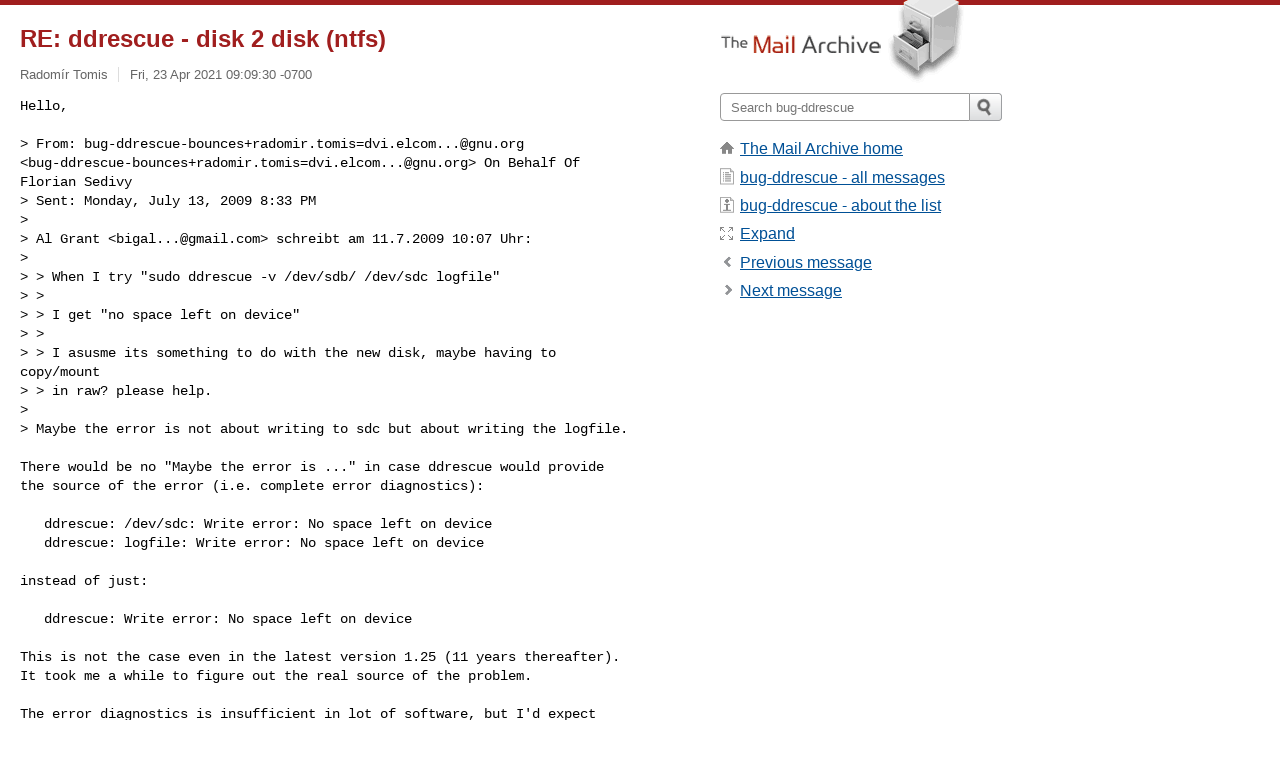

--- FILE ---
content_type: text/html; charset=utf-8
request_url: https://www.mail-archive.com/bug-ddrescue@gnu.org/msg02306.html
body_size: 3292
content:
<!DOCTYPE html>
<html lang="en">
<head>
<title>RE: ddrescue - disk 2 disk (ntfs)</title>
<meta name="viewport" content="width=device-width, initial-scale=1">
<link rel="apple-touch-icon" sizes="114x114" href="/apple-touch-icon-114x114.png">
<link rel="apple-touch-icon" sizes="72x72" href="/apple-touch-icon-72x72.png">
<link rel="apple-touch-icon" sizes="57x57" href="/apple-touch-icon-57x57.png">
<link rel="shortcut icon" href="/favicon.ico">
<link rel="contents" href="index.html#02306" id="c">
<link rel="index" href="maillist.html#02306" id="i">
<link rel="prev" href="msg02305.html" id="p">
<link rel="next" href="msg02307.html" id="n">
<link rel="canonical" href="https://www.mail-archive.com/bug-ddrescue@gnu.org/msg02306.html">
<link rel="stylesheet" href="/normalize.css" media="screen">
<link rel="stylesheet" href="/master.css" media="screen">

<!--[if lt IE 9]>
<link rel="stylesheet" href="/ie.css" media="screen">
<![endif]-->
</head>
<body>
<script language="javascript" type="text/javascript">
document.onkeydown = NavigateThrough;
function NavigateThrough (event)
{
  if (!document.getElementById) return;
  if (window.event) event = window.event;
  if (event.target.tagName == 'INPUT') return;
  if (event.ctrlKey || event.metaKey) return;
  var link = null;
  switch (event.keyCode ? event.keyCode : event.which ? event.which : null) {
    case 74:
    case 80:
      link = document.getElementById ('p');
      break;
    case 75:
    case 78:
      link = document.getElementById ('n');
      break;
    case 69:
      link = document.getElementById ('e');
      break;
    }
  if (link && link.href) document.location = link.href;
}
</script>
<div itemscope itemtype="http://schema.org/Article" class="container">
<div class="skipLink">
<a href="#nav">Skip to site navigation (Press enter)</a>
</div>
<div class="content" role="main">
<div class="msgHead">
<h1>
<span class="subject"><a href="/search?l=bug-ddrescue@gnu.org&amp;q=subject:%22RE%5C%3A+ddrescue+%5C-+disk+2+disk+%5C%28ntfs%5C%29%22&amp;o=newest" rel="nofollow"><span itemprop="name">RE: ddrescue - disk 2 disk (ntfs)</span></a></span>
</h1>
<p class="darkgray font13">
<span class="sender pipe"><a href="/search?l=bug-ddrescue@gnu.org&amp;q=from:%22Radom%C3%ADr+Tomis%22" rel="nofollow"><span itemprop="author" itemscope itemtype="http://schema.org/Person"><span itemprop="name">Radomír Tomis</span></span></a></span>
<span class="date"><a href="/search?l=bug-ddrescue@gnu.org&amp;q=date:20210423" rel="nofollow">Fri, 23 Apr 2021 09:09:30 -0700</a></span>
</p>
</div>
<div itemprop="articleBody" class="msgBody">
<!--X-Body-of-Message-->
<pre>Hello,

&gt; From: <a href="/cdn-cgi/l/email-protection" class="__cf_email__" data-cfemail="1a786f7d377e7e687f69796f7f3778756f74797f6931687b7e75777368346e75777369277e6c73347f767975773434345a7d746f3475687d">[email&#160;protected]</a>
&lt;<a href="/cdn-cgi/l/email-protection" class="__cf_email__" data-cfemail="107265773d74746275637365753d727f657e7375633b6271747f7d79623e647f7d79632d7466793e757c737f7d3e3e3e50777e653e7f6277">[email&#160;protected]</a>&gt; On Behalf Of
Florian Sedivy
&gt; Sent: Monday, July 13, 2009 8:33 PM
&gt;
&gt; Al Grant &lt;<a href="/cdn-cgi/l/email-protection" class="__cf_email__" data-cfemail="ccaea5abada0e2e2e28caba1ada5a0e2afa3a1">[email&#160;protected]</a>&gt; schreibt am 11.7.2009 10:07 Uhr:
&gt;
&gt; &gt; When I try &quot;sudo ddrescue -v /dev/sdb/ /dev/sdc logfile&quot;
&gt; &gt; 
&gt; &gt; I get &quot;no space left on device&quot;
&gt; &gt; 
&gt; &gt; I asusme its something to do with the new disk, maybe having to
copy/mount
&gt; &gt; in raw? please help.
&gt;
&gt; Maybe the error is not about writing to sdc but about writing the logfile.</pre><pre>

There would be no &quot;Maybe the error is ...&quot; in case ddrescue would provide
the source of the error (i.e. complete error diagnostics):

   ddrescue: /dev/sdc: Write error: No space left on device
   ddrescue: logfile: Write error: No space left on device

instead of just:

   ddrescue: Write error: No space left on device

This is not the case even in the latest version 1.25 (11 years thereafter).
It took me a while to figure out the real source of the problem.

The error diagnostics is insufficient in lot of software, but I'd expect
ddrescue better than that.

Anyway, thank you Antonio for such a great tool !

Radomir Tomis



</pre>

</div>
<div class="msgButtons margintopdouble">
<ul class="overflow">
<li class="msgButtonItems"><a class="button buttonleft " accesskey="p" href="msg02305.html">Previous message</a></li>
<li class="msgButtonItems textaligncenter"><a class="button" accesskey="c" href="index.html#02306">View by thread</a></li>
<li class="msgButtonItems textaligncenter"><a class="button" accesskey="i" href="maillist.html#02306">View by date</a></li>
<li class="msgButtonItems textalignright"><a class="button buttonright " accesskey="n" href="msg02307.html">Next message</a></li>
</ul>
</div>
<a name="tslice"></a>
<div class="tSliceList margintopdouble">
<ul class="icons monospace">
<li class="icons-email tSliceCur"><span class="subject">RE: ddrescue - disk 2 disk (ntfs)</span> <span class="sender italic">Radomír Tomis</span></li>
<li><ul>
<li class="icons-email"><span class="subject"><a href="msg02307.html">Re: ddrescue - disk 2 disk (ntfs)</a></span> <span class="sender italic">Antonio Diaz Diaz</span></li>
<li><ul>
<li class="icons-email"><span class="subject"><a href="msg02309.html">RE: ddrescue - disk 2 disk (ntfs)</a></span> <span class="sender italic">Radomir Tomis</span></li>
<li><ul>
<li class="icons-email"><span class="subject"><a href="msg02310.html">Re: ddrescue - disk 2 disk (ntfs)</a></span> <span class="sender italic">Antonio Diaz Diaz</span></li>
<li class="icons-email"><span class="subject"><a href="msg02311.html">RE: ddrescue - disk 2 disk (ntfs)</a></span> <span class="sender italic">David Morrison</span></li>
</ul>
</ul>
</ul>
</ul>
</div>
<div class="overflow msgActions margintopdouble">
<div class="msgReply" >
<h2>
					Reply via email to
</h2>
<form method="POST" action="/mailto.php">
<input type="hidden" name="subject" value="RE: ddrescue - disk 2 disk (ntfs)">
<input type="hidden" name="msgid" value="011301d73853$4abc1480$e0343d80$@elcom.cz">
<input type="hidden" name="relpath" value="bug-ddrescue@gnu.org/msg02306.html">
<input type="submit" value=" Radomír Tomis ">
</form>
</div>
</div>
</div>
<div class="aside" role="complementary">
<div class="logo">
<a href="/"><img src="/logo.png" width=247 height=88 alt="The Mail Archive"></a>
</div>
<form class="overflow" action="/search" method="get">
<input type="hidden" name="l" value="bug-ddrescue@gnu.org">
<label class="hidden" for="q">Search the site</label>
<input class="submittext" type="text" id="q" name="q" placeholder="Search bug-ddrescue">
<input class="submitbutton" name="submit" type="image" src="/submit.png" alt="Submit">
</form>
<div class="nav margintop" id="nav" role="navigation">
<ul class="icons font16">
<li class="icons-home"><a href="/">The Mail Archive home</a></li>
<li class="icons-list"><a href="/bug-ddrescue@gnu.org/">bug-ddrescue - all messages</a></li>
<li class="icons-about"><a href="/bug-ddrescue@gnu.org/info.html">bug-ddrescue - about the list</a></li>
<li class="icons-expand"><a href="/search?l=bug-ddrescue@gnu.org&amp;q=subject:%22RE%5C%3A+ddrescue+%5C-+disk+2+disk+%5C%28ntfs%5C%29%22&amp;o=newest&amp;f=1" title="e" id="e">Expand</a></li>
<li class="icons-prev"><a href="msg02305.html" title="p">Previous message</a></li>
<li class="icons-next"><a href="msg02307.html" title="n">Next message</a></li>
</ul>
</div>
<div class="listlogo margintopdouble">

</div>
<div class="margintopdouble">

</div>
</div>
</div>
<div class="footer" role="contentinfo">
<ul>
<li><a href="/">The Mail Archive home</a></li>
<li><a href="/faq.html#newlist">Add your mailing list</a></li>
<li><a href="/faq.html">FAQ</a></li>
<li><a href="/faq.html#support">Support</a></li>
<li><a href="/faq.html#privacy">Privacy</a></li>
<li class="darkgray"><a href="/cdn-cgi/l/email-protection" class="__cf_email__" data-cfemail="162627272526277221252e2325322277747527222e26327326252225722e263256737a75797b38756c">[email&#160;protected]</a></li>
</ul>
</div>
<script data-cfasync="false" src="/cdn-cgi/scripts/5c5dd728/cloudflare-static/email-decode.min.js"></script><script defer src="https://static.cloudflareinsights.com/beacon.min.js/vcd15cbe7772f49c399c6a5babf22c1241717689176015" integrity="sha512-ZpsOmlRQV6y907TI0dKBHq9Md29nnaEIPlkf84rnaERnq6zvWvPUqr2ft8M1aS28oN72PdrCzSjY4U6VaAw1EQ==" data-cf-beacon='{"version":"2024.11.0","token":"6b16babd81bc4986bb5551fcbd676e26","r":1,"server_timing":{"name":{"cfCacheStatus":true,"cfEdge":true,"cfExtPri":true,"cfL4":true,"cfOrigin":true,"cfSpeedBrain":true},"location_startswith":null}}' crossorigin="anonymous"></script>
<script>(function(){function c(){var b=a.contentDocument||a.contentWindow.document;if(b){var d=b.createElement('script');d.innerHTML="window.__CF$cv$params={r:'9a53cc026a7f8222',t:'MTc2NDI2OTI3Ng=='};var a=document.createElement('script');a.src='/cdn-cgi/challenge-platform/scripts/jsd/main.js';document.getElementsByTagName('head')[0].appendChild(a);";b.getElementsByTagName('head')[0].appendChild(d)}}if(document.body){var a=document.createElement('iframe');a.height=1;a.width=1;a.style.position='absolute';a.style.top=0;a.style.left=0;a.style.border='none';a.style.visibility='hidden';document.body.appendChild(a);if('loading'!==document.readyState)c();else if(window.addEventListener)document.addEventListener('DOMContentLoaded',c);else{var e=document.onreadystatechange||function(){};document.onreadystatechange=function(b){e(b);'loading'!==document.readyState&&(document.onreadystatechange=e,c())}}}})();</script></body>
</html>


--- FILE ---
content_type: application/javascript; charset=UTF-8
request_url: https://www.mail-archive.com/cdn-cgi/challenge-platform/scripts/jsd/main.js
body_size: 4394
content:
window._cf_chl_opt={VnHPF6:'b'};~function(m4,U,N,d,f,A,s,y){m4=o,function(Y,D,mP,m3,i,V){for(mP={Y:488,D:493,i:584,V:527,E:538,c:562,Q:489,k:503,X:570,a:599,h:555},m3=o,i=Y();!![];)try{if(V=-parseInt(m3(mP.Y))/1*(parseInt(m3(mP.D))/2)+parseInt(m3(mP.i))/3+-parseInt(m3(mP.V))/4*(-parseInt(m3(mP.E))/5)+parseInt(m3(mP.c))/6*(-parseInt(m3(mP.Q))/7)+parseInt(m3(mP.k))/8+-parseInt(m3(mP.X))/9*(-parseInt(m3(mP.a))/10)+-parseInt(m3(mP.h))/11,V===D)break;else i.push(i.shift())}catch(E){i.push(i.shift())}}(m,979427),U=this||self,N=U[m4(558)],d=function(mV,mj,mI,my,m5,D,i,V){return mV={Y:561,D:497},mj={Y:557,D:554,i:557,V:557,E:557,c:499,Q:557,k:591,X:591},mI={Y:498},my={Y:498,D:591,i:560,V:563,E:507,c:481,Q:554,k:481,X:554,a:481,h:557,g:554,K:557,n:507,J:481,b:554,F:481,Z:557,C:554,O:499},m5=m4,D=String[m5(mV.Y)],i={'h':function(E,mz){return mz={Y:572,D:591},E==null?'':i.g(E,6,function(c,m6){return m6=o,m6(mz.Y)[m6(mz.D)](c)})},'g':function(E,Q,X,m7,K,J,F,Z,C,O,G,W,L,H,B,m0,m1,m2){if(m7=m5,null==E)return'';for(J={},F={},Z='',C=2,O=3,G=2,W=[],L=0,H=0,B=0;B<E[m7(my.Y)];B+=1)if(m0=E[m7(my.D)](B),Object[m7(my.i)][m7(my.V)][m7(my.E)](J,m0)||(J[m0]=O++,F[m0]=!0),m1=Z+m0,Object[m7(my.i)][m7(my.V)][m7(my.E)](J,m1))Z=m1;else{if(Object[m7(my.i)][m7(my.V)][m7(my.E)](F,Z)){if(256>Z[m7(my.c)](0)){for(K=0;K<G;L<<=1,H==Q-1?(H=0,W[m7(my.Q)](X(L)),L=0):H++,K++);for(m2=Z[m7(my.k)](0),K=0;8>K;L=m2&1|L<<1.27,H==Q-1?(H=0,W[m7(my.Q)](X(L)),L=0):H++,m2>>=1,K++);}else{for(m2=1,K=0;K<G;L=m2|L<<1,H==Q-1?(H=0,W[m7(my.X)](X(L)),L=0):H++,m2=0,K++);for(m2=Z[m7(my.a)](0),K=0;16>K;L=L<<1.99|m2&1,Q-1==H?(H=0,W[m7(my.Q)](X(L)),L=0):H++,m2>>=1,K++);}C--,0==C&&(C=Math[m7(my.h)](2,G),G++),delete F[Z]}else for(m2=J[Z],K=0;K<G;L=L<<1.38|1.08&m2,H==Q-1?(H=0,W[m7(my.g)](X(L)),L=0):H++,m2>>=1,K++);Z=(C--,C==0&&(C=Math[m7(my.K)](2,G),G++),J[m1]=O++,String(m0))}if(Z!==''){if(Object[m7(my.i)][m7(my.V)][m7(my.n)](F,Z)){if(256>Z[m7(my.k)](0)){for(K=0;K<G;L<<=1,Q-1==H?(H=0,W[m7(my.g)](X(L)),L=0):H++,K++);for(m2=Z[m7(my.J)](0),K=0;8>K;L=L<<1.74|1.63&m2,Q-1==H?(H=0,W[m7(my.X)](X(L)),L=0):H++,m2>>=1,K++);}else{for(m2=1,K=0;K<G;L=L<<1|m2,Q-1==H?(H=0,W[m7(my.b)](X(L)),L=0):H++,m2=0,K++);for(m2=Z[m7(my.F)](0),K=0;16>K;L=L<<1.83|1&m2,Q-1==H?(H=0,W[m7(my.Q)](X(L)),L=0):H++,m2>>=1,K++);}C--,C==0&&(C=Math[m7(my.Z)](2,G),G++),delete F[Z]}else for(m2=J[Z],K=0;K<G;L=L<<1.7|1.17&m2,H==Q-1?(H=0,W[m7(my.X)](X(L)),L=0):H++,m2>>=1,K++);C--,0==C&&G++}for(m2=2,K=0;K<G;L=1&m2|L<<1,Q-1==H?(H=0,W[m7(my.C)](X(L)),L=0):H++,m2>>=1,K++);for(;;)if(L<<=1,Q-1==H){W[m7(my.C)](X(L));break}else H++;return W[m7(my.O)]('')},'j':function(E,mv,m8){return mv={Y:481},m8=m5,null==E?'':''==E?null:i.i(E[m8(mI.Y)],32768,function(c,m9){return m9=m8,E[m9(mv.Y)](c)})},'i':function(E,Q,X,mm,K,J,F,Z,C,O,G,W,L,H,B,m0,m2,m1){for(mm=m5,K=[],J=4,F=4,Z=3,C=[],W=X(0),L=Q,H=1,O=0;3>O;K[O]=O,O+=1);for(B=0,m0=Math[mm(mj.Y)](2,2),G=1;m0!=G;m1=W&L,L>>=1,0==L&&(L=Q,W=X(H++)),B|=G*(0<m1?1:0),G<<=1);switch(B){case 0:for(B=0,m0=Math[mm(mj.Y)](2,8),G=1;G!=m0;m1=L&W,L>>=1,L==0&&(L=Q,W=X(H++)),B|=(0<m1?1:0)*G,G<<=1);m2=D(B);break;case 1:for(B=0,m0=Math[mm(mj.Y)](2,16),G=1;G!=m0;m1=L&W,L>>=1,0==L&&(L=Q,W=X(H++)),B|=G*(0<m1?1:0),G<<=1);m2=D(B);break;case 2:return''}for(O=K[3]=m2,C[mm(mj.D)](m2);;){if(H>E)return'';for(B=0,m0=Math[mm(mj.i)](2,Z),G=1;m0!=G;m1=L&W,L>>=1,0==L&&(L=Q,W=X(H++)),B|=(0<m1?1:0)*G,G<<=1);switch(m2=B){case 0:for(B=0,m0=Math[mm(mj.V)](2,8),G=1;G!=m0;m1=L&W,L>>=1,0==L&&(L=Q,W=X(H++)),B|=(0<m1?1:0)*G,G<<=1);K[F++]=D(B),m2=F-1,J--;break;case 1:for(B=0,m0=Math[mm(mj.E)](2,16),G=1;m0!=G;m1=W&L,L>>=1,0==L&&(L=Q,W=X(H++)),B|=(0<m1?1:0)*G,G<<=1);K[F++]=D(B),m2=F-1,J--;break;case 2:return C[mm(mj.c)]('')}if(J==0&&(J=Math[mm(mj.Q)](2,Z),Z++),K[m2])m2=K[m2];else if(F===m2)m2=O+O[mm(mj.k)](0);else return null;C[mm(mj.D)](m2),K[F++]=O+m2[mm(mj.X)](0),J--,O=m2,0==J&&(J=Math[mm(mj.Q)](2,Z),Z++)}}},V={},V[m5(mV.D)]=i.h,V}(),f={},f[m4(574)]='o',f[m4(586)]='s',f[m4(592)]='u',f[m4(552)]='z',f[m4(589)]='n',f[m4(508)]='I',f[m4(537)]='b',A=f,U[m4(564)]=function(Y,D,i,V,mF,mb,mJ,mM,Q,X,h,g,K,J){if(mF={Y:542,D:522,i:505,V:542,E:532,c:568,Q:525,k:525,X:541,a:520,h:498,g:549,K:502},mb={Y:485,D:498,i:544},mJ={Y:560,D:563,i:507,V:554},mM=m4,null===D||D===void 0)return V;for(Q=z(D),Y[mM(mF.Y)][mM(mF.D)]&&(Q=Q[mM(mF.i)](Y[mM(mF.V)][mM(mF.D)](D))),Q=Y[mM(mF.E)][mM(mF.c)]&&Y[mM(mF.Q)]?Y[mM(mF.E)][mM(mF.c)](new Y[(mM(mF.k))](Q)):function(F,mq,Z){for(mq=mM,F[mq(mb.Y)](),Z=0;Z<F[mq(mb.D)];F[Z+1]===F[Z]?F[mq(mb.i)](Z+1,1):Z+=1);return F}(Q),X='nAsAaAb'.split('A'),X=X[mM(mF.X)][mM(mF.a)](X),h=0;h<Q[mM(mF.h)];g=Q[h],K=P(Y,D,g),X(K)?(J=K==='s'&&!Y[mM(mF.g)](D[g]),mM(mF.K)===i+g?E(i+g,K):J||E(i+g,D[g])):E(i+g,K),h++);return V;function E(F,Z,mT){mT=o,Object[mT(mJ.Y)][mT(mJ.D)][mT(mJ.i)](V,Z)||(V[Z]=[]),V[Z][mT(mJ.V)](F)}},s=m4(496)[m4(598)](';'),y=s[m4(541)][m4(520)](s),U[m4(533)]=function(Y,D,mC,mx,i,V,E,Q){for(mC={Y:543,D:498,i:579,V:554,E:546},mx=m4,i=Object[mx(mC.Y)](D),V=0;V<i[mx(mC.D)];V++)if(E=i[V],'f'===E&&(E='N'),Y[E]){for(Q=0;Q<D[i[V]][mx(mC.D)];-1===Y[E][mx(mC.i)](D[i[V]][Q])&&(y(D[i[V]][Q])||Y[E][mx(mC.V)]('o.'+D[i[V]][Q])),Q++);}else Y[E]=D[i[V]][mx(mC.E)](function(k){return'o.'+k})},I();function R(V,E,mg,ml,c,Q,k,X,a,h,g,K){if(mg={Y:583,D:490,i:567,V:504,E:483,c:571,Q:494,k:595,X:492,a:534,h:517,g:545,K:482,n:516,J:578,b:594,F:519,Z:575,C:514,O:582,G:483,e:495,W:553,L:500,H:576,B:540,m0:585,m1:497},ml=m4,!T(.01))return![];Q=(c={},c[ml(mg.Y)]=V,c[ml(mg.D)]=E,c);try{k=U[ml(mg.i)],X=ml(mg.V)+U[ml(mg.E)][ml(mg.c)]+ml(mg.Q)+k.r+ml(mg.k),a=new U[(ml(mg.X))](),a[ml(mg.a)](ml(mg.h),X),a[ml(mg.g)]=2500,a[ml(mg.K)]=function(){},h={},h[ml(mg.n)]=U[ml(mg.E)][ml(mg.J)],h[ml(mg.b)]=U[ml(mg.E)][ml(mg.F)],h[ml(mg.Z)]=U[ml(mg.E)][ml(mg.C)],h[ml(mg.O)]=U[ml(mg.G)][ml(mg.e)],g=h,K={},K[ml(mg.W)]=Q,K[ml(mg.L)]=g,K[ml(mg.H)]=ml(mg.B),a[ml(mg.m0)](d[ml(mg.m1)](K))}catch(n){}}function M(mc,mu,Y,D,i,V){return mc={Y:567,D:484,i:484,V:529},mu=m4,Y=U[mu(mc.Y)],D=3600,i=Math[mu(mc.D)](+atob(Y.t)),V=Math[mu(mc.i)](Date[mu(mc.V)]()/1e3),V-i>D?![]:!![]}function m(o0){return o0='contentWindow,removeChild,chlApiClientVersion,msg,1905897sCeyus,send,string,event,/jsd/oneshot/13c98df4ef2d/0.5005043395316288:1764267161:Abp2jHJeICu8g8pUrENVs3QZWTzfLckboxzno9i8crE/,number,readyState,charAt,undefined,function,chlApiUrl,/invisible/jsd,http-code:,contentDocument,split,12236470nIWrMD,charCodeAt,ontimeout,_cf_chl_opt,floor,sort,createElement,catch,119103bcbpeD,2339323YhjZdc,error,isArray,XMLHttpRequest,2akrAcp,/b/ov1/0.5005043395316288:1764267161:Abp2jHJeICu8g8pUrENVs3QZWTzfLckboxzno9i8crE/,mAxV0,_cf_chl_opt;WVJdi2;tGfE6;eHFr4;rZpcH7;DMab5;uBWD2;TZOO6;NFIEc5;SBead5;rNss8;ssnu4;WlNXb1;QNPd6;BAnB4;Jxahl3;fLDZ5;fAvt5,EIIXjJhI,length,join,chctx,toString,d.cookie,13186448bJHPTK,/cdn-cgi/challenge-platform/h/,concat,tabIndex,call,bigint,Function,clientInformation,getPrototypeOf,appendChild,parent,BHcSU3,navigator,chlApiSitekey,POST,success,NUDr6,bind,onerror,getOwnPropertyNames,api,loading,Set,style,4spYRXE,body,now,[native code],postMessage,Array,Jxahl3,open,stringify,error on cf_chl_props,boolean,5308510sKMCjA,display: none,jsd,includes,Object,keys,splice,timeout,map,addEventListener,cloudflare-invisible,isNaN,iframe,sid,symbol,errorInfoObject,push,30822506NwNUFz,onreadystatechange,pow,document,status,prototype,fromCharCode,12yMFazE,hasOwnProperty,BAnB4,detail,onload,__CF$cv$params,from,xhr-error,9nIEvgC,VnHPF6,dW$gLvFbI+G8z1TeMAoU6pB5QYC2q0hs-iltVHEkDwyPm9RK34JrnZf7SaOucxXjN,DOMContentLoaded,object,chlApiRumWidgetAgeMs,source,random,wfJU3,indexOf'.split(','),m=function(){return o0},m()}function v(mO,mw,i,V,E,c,Q){mw=(mO={Y:486,D:550,i:526,V:539,E:506,c:528,Q:512,k:580,X:510,a:515,h:597,g:581},m4);try{return i=N[mw(mO.Y)](mw(mO.D)),i[mw(mO.i)]=mw(mO.V),i[mw(mO.E)]='-1',N[mw(mO.c)][mw(mO.Q)](i),V=i[mw(mO.k)],E={},E=BAnB4(V,V,'',E),E=BAnB4(V,V[mw(mO.X)]||V[mw(mO.a)],'n.',E),E=BAnB4(V,i[mw(mO.h)],'d.',E),N[mw(mO.c)][mw(mO.g)](i),c={},c.r=E,c.e=null,c}catch(k){return Q={},Q.r={},Q.e=k,Q}}function j(i,V,mB,mS,E,c,Q){if(mB={Y:548,D:523,i:518,V:576,E:551,c:587,Q:513,k:531,X:490,a:565,h:513},mS=m4,E=mS(mB.Y),!i[mS(mB.D)])return;V===mS(mB.i)?(c={},c[mS(mB.V)]=E,c[mS(mB.E)]=i.r,c[mS(mB.c)]=mS(mB.i),U[mS(mB.Q)][mS(mB.k)](c,'*')):(Q={},Q[mS(mB.V)]=E,Q[mS(mB.E)]=i.r,Q[mS(mB.c)]=mS(mB.X),Q[mS(mB.a)]=V,U[mS(mB.h)][mS(mB.k)](Q,'*'))}function P(Y,D,i,mK,mN,V){mN=(mK={Y:487,D:532,i:491,V:532,E:593},m4);try{return D[i][mN(mK.Y)](function(){}),'p'}catch(E){}try{if(null==D[i])return void 0===D[i]?'u':'x'}catch(Q){return'i'}return Y[mN(mK.D)][mN(mK.i)](D[i])?'a':D[i]===Y[mN(mK.V)]?'p5':D[i]===!0?'T':D[i]===!1?'F':(V=typeof D[i],mN(mK.E)==V?S(Y,D[i])?'N':'f':A[V]||'?')}function z(Y,mn,md,D){for(mn={Y:505,D:543,i:511},md=m4,D=[];Y!==null;D=D[md(mn.Y)](Object[md(mn.D)](Y)),Y=Object[md(mn.i)](Y));return D}function x(Y,D,ma,mX,mk,mQ,mY,i,V){ma={Y:567,D:492,i:534,V:517,E:504,c:483,Q:571,k:588,X:523,a:545,h:482,g:566,K:521,n:585,J:497,b:535},mX={Y:569},mk={Y:559,D:518,i:596,V:559},mQ={Y:545},mY=m4,i=U[mY(ma.Y)],V=new U[(mY(ma.D))](),V[mY(ma.i)](mY(ma.V),mY(ma.E)+U[mY(ma.c)][mY(ma.Q)]+mY(ma.k)+i.r),i[mY(ma.X)]&&(V[mY(ma.a)]=5e3,V[mY(ma.h)]=function(mD){mD=mY,D(mD(mQ.Y))}),V[mY(ma.g)]=function(mi){mi=mY,V[mi(mk.Y)]>=200&&V[mi(mk.Y)]<300?D(mi(mk.D)):D(mi(mk.i)+V[mi(mk.V)])},V[mY(ma.K)]=function(mr){mr=mY,D(mr(mX.Y))},V[mY(ma.n)](d[mY(ma.J)](JSON[mY(ma.b)](Y)))}function I(mH,mL,me,mR,Y,D,i,V,E){if(mH={Y:567,D:523,i:590,V:524,E:547,c:573,Q:556,k:556},mL={Y:590,D:524,i:556},me={Y:536},mR=m4,Y=U[mR(mH.Y)],!Y)return;if(!M())return;(D=![],i=Y[mR(mH.D)]===!![],V=function(mf,c){if(mf=mR,!D){if(D=!![],!M())return;c=v(),x(c.r,function(Q){j(Y,Q)}),c.e&&R(mf(me.Y),c.e)}},N[mR(mH.i)]!==mR(mH.V))?V():U[mR(mH.E)]?N[mR(mH.E)](mR(mH.c),V):(E=N[mR(mH.Q)]||function(){},N[mR(mH.k)]=function(mA){mA=mR,E(),N[mA(mL.Y)]!==mA(mL.D)&&(N[mA(mL.i)]=E,V())})}function o(u,Y,D){return D=m(),o=function(i,r,l){return i=i-481,l=D[i],l},o(u,Y)}function S(Y,D,mt,mU){return mt={Y:509,D:509,i:560,V:501,E:507,c:579,Q:530},mU=m4,D instanceof Y[mU(mt.Y)]&&0<Y[mU(mt.D)][mU(mt.i)][mU(mt.V)][mU(mt.E)](D)[mU(mt.c)](mU(mt.Q))}function T(Y,mE,mo){return mE={Y:577},mo=m4,Math[mo(mE.Y)]()<Y}}()